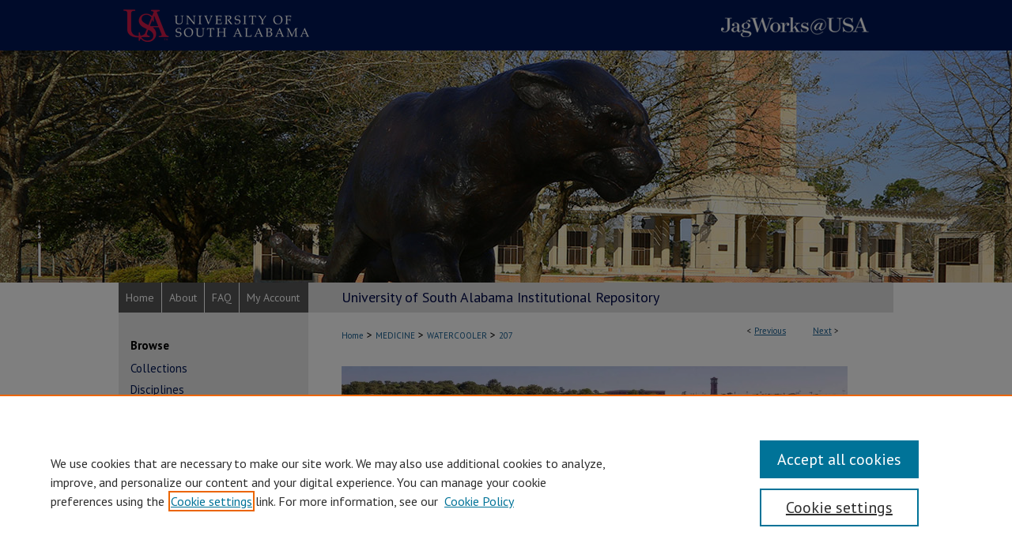

--- FILE ---
content_type: text/html; charset=UTF-8
request_url: https://jagworks.southalabama.edu/watercooler/207/
body_size: 8902
content:

<!DOCTYPE html>
<html lang="en">
<head><!-- inj yui3-seed: --><script type='text/javascript' src='//cdnjs.cloudflare.com/ajax/libs/yui/3.6.0/yui/yui-min.js'></script><script type='text/javascript' src='//ajax.googleapis.com/ajax/libs/jquery/1.10.2/jquery.min.js'></script><!-- Adobe Analytics --><script type='text/javascript' src='https://assets.adobedtm.com/4a848ae9611a/d0e96722185b/launch-d525bb0064d8.min.js'></script><script type='text/javascript' src=/assets/nr_browser_production.js></script>

<!-- def.1 -->
<meta charset="utf-8">
<meta name="viewport" content="width=device-width">
<title>
"Medical School Watercooler Newsletter - October 12, 2014" by Lindsey Lyle
</title>


<!-- FILE article_meta-tags.inc --><!-- FILE: /srv/sequoia/main/data/assets/site/article_meta-tags.inc -->
<meta itemprop="name" content="Medical School Watercooler Newsletter - October 12, 2014">
<meta property="og:title" content="Medical School Watercooler Newsletter - October 12, 2014">
<meta name="twitter:title" content="Medical School Watercooler Newsletter - October 12, 2014">
<meta property="article:author" content="Lindsey Lyle">
<meta name="author" content="Lindsey Lyle">
<meta name="robots" content="noodp, noydir">
<meta name="description" content="This is the October 12, 2014 edition of the Frederick P. Whiddon College of Medicine&#039;s newsletter - Watercooler.
Contents Include:   Nicholas Tinker Elected President of Alabama Academy of Family Physicians Student Chapter USA Research Team Awarded $87,000 in Statewide Competition Mobile Medical Museum Lecture Series Continues with &#039;Creek Indian Medicine&#039; USA Biomedical Librarian Attends NLM Biomedical Informatics Course USA Welcomes Julie Day ">
<meta itemprop="description" content="This is the October 12, 2014 edition of the Frederick P. Whiddon College of Medicine&#039;s newsletter - Watercooler.
Contents Include:   Nicholas Tinker Elected President of Alabama Academy of Family Physicians Student Chapter USA Research Team Awarded $87,000 in Statewide Competition Mobile Medical Museum Lecture Series Continues with &#039;Creek Indian Medicine&#039; USA Biomedical Librarian Attends NLM Biomedical Informatics Course USA Welcomes Julie Day ">
<meta name="twitter:description" content="This is the October 12, 2014 edition of the Frederick P. Whiddon College of Medicine&#039;s newsletter - Watercooler.
Contents Include:   Nicholas Tinker Elected President of Alabama Academy of Family Physicians Student Chapter USA Research Team Awarded $87,000 in Statewide Competition Mobile Medical Museum Lecture Series Continues with &#039;Creek Indian Medicine&#039; USA Biomedical Librarian Attends NLM Biomedical Informatics Course USA Welcomes Julie Day ">
<meta property="og:description" content="This is the October 12, 2014 edition of the Frederick P. Whiddon College of Medicine&#039;s newsletter - Watercooler.
Contents Include:   Nicholas Tinker Elected President of Alabama Academy of Family Physicians Student Chapter USA Research Team Awarded $87,000 in Statewide Competition Mobile Medical Museum Lecture Series Continues with &#039;Creek Indian Medicine&#039; USA Biomedical Librarian Attends NLM Biomedical Informatics Course USA Welcomes Julie Day ">
<meta name="keywords" content="Watercooler Newsletter, Nicholas Tinker, Statewide Competition, 'Creek Indian Medicine', Biomedical Informatics Course, Julie Day">
<meta name="bepress_citation_series_title" content="Watercooler Newsletter">
<meta name="bepress_citation_firstpage" content="1">
<meta name="bepress_citation_author" content="Lyle, Lindsey">
<meta name="bepress_citation_author_institution" content="University of South Alabama">
<meta name="bepress_citation_title" content="Medical School Watercooler Newsletter - October 12, 2014">
<meta name="bepress_citation_date" content="2014">
<!-- FILE: /srv/sequoia/main/data/assets/site/ir_download_link.inc -->
<!-- FILE: /srv/sequoia/main/data/assets/site/article_meta-tags.inc (cont) -->
<meta name="bepress_citation_pdf_url" content="https://jagworks.southalabama.edu/cgi/viewcontent.cgi?article=1140&amp;context=watercooler">
<meta name="bepress_citation_abstract_html_url" content="https://jagworks.southalabama.edu/watercooler/207">
<meta name="bepress_citation_online_date" content="2023/5/2">
<meta name="viewport" content="width=device-width">
<!-- Additional Twitter data -->
<meta name="twitter:card" content="summary">
<!-- Additional Open Graph data -->
<meta property="og:type" content="article">
<meta property="og:url" content="https://jagworks.southalabama.edu/watercooler/207">
<meta property="og:site_name" content="JagWorks@USA">


<!-- Amplitude -->
<script type="text/javascript">
(function(e,t){var n=e.amplitude||{_q:[],_iq:{}};var r=t.createElement("script")
;r.type="text/javascript";r.async=true
;r.src="https://cdn.amplitude.com/libs/amplitude-4.5.2-min.gz.js"
;r.integrity="5ceGNbvkytO+PTI82JRl6GwJjVCw6k79kP4le5L5/m0Zny1P7taAF6YVvC4z4Pgj"
;r.onload=function(){if(e.amplitude.runQueuedFunctions){
e.amplitude.runQueuedFunctions()}else{
console.log("[Amplitude] Error: could not load SDK")}}
;var i=t.getElementsByTagName("script")[0];i.parentNode.insertBefore(r,i)
;function s(e,t){e.prototype[t]=function(){
this._q.push([t].concat(Array.prototype.slice.call(arguments,0)));return this}}
var o=function(){this._q=[];return this}
;var a=["add","append","clearAll","prepend","set","setOnce","unset"]
;for(var u=0;u<a.length;u++){s(o,a[u])}n.Identify=o;var c=function(){this._q=[]
;return this}
;var l=["setProductId","setQuantity","setPrice","setRevenueType","setEventProperties"]
;for(var p=0;p<l.length;p++){s(c,l[p])}n.Revenue=c
;var d=["init","logEvent","logRevenue","setUserId","setUserProperties","setOptOut","setVersionName","setDomain","setDeviceId","setGlobalUserProperties","identify","clearUserProperties","setGroup","logRevenueV2","regenerateDeviceId","groupIdentify","logEventWithTimestamp","logEventWithGroups","setSessionId","resetSessionId"]
;function v(e){function t(t){e[t]=function(){
e._q.push([t].concat(Array.prototype.slice.call(arguments,0)))}}
for(var n=0;n<d.length;n++){t(d[n])}}v(n);n.getInstance=function(e){
e=(!e||e.length===0?"$default_instance":e).toLowerCase()
;if(!n._iq.hasOwnProperty(e)){n._iq[e]={_q:[]};v(n._iq[e])}return n._iq[e]}
;e.amplitude=n})(window,document);

amplitude.getInstance().init("1d890e80ea7a0ccc43c2b06438458f50");
</script>

<!-- FILE: article_meta-tags.inc (cont) -->
<meta name="bepress_is_article_cover_page" content="1">


<!-- sh.1 -->
<link rel="stylesheet" href="/ir-style.css" type="text/css" media="screen">
<link rel="stylesheet" href="/ir-custom.css" type="text/css" media="screen">
<link rel="stylesheet" href="../ir-custom.css" type="text/css" media="screen">
<link rel="stylesheet" href="/ir-local.css" type="text/css" media="screen">
<link rel="stylesheet" href="../ir-local.css" type="text/css" media="screen">
<link rel="stylesheet" href="/ir-print.css" type="text/css" media="print">
<link type="text/css" rel="stylesheet" href="/assets/floatbox/floatbox.css">
<link rel="alternate" type="application/rss+xml" title="Site Feed" href="/recent.rss">
<link rel="shortcut icon" href="/favicon.ico" type="image/x-icon">
<!--[if IE]>
<link rel="stylesheet" href="/ir-ie.css" type="text/css" media="screen">
<![endif]-->

<!-- JS  -->
<script type="text/javascript" src="/assets/jsUtilities.js"></script>
<script type="text/javascript" src="/assets/footnoteLinks.js"></script>
<script type="text/javascript" src="/assets/scripts/yui-init.pack.js"></script>
<script type="text/javascript" src="/assets/scripts/bepress-init.debug.js"></script>
<script type="text/javascript" src="/assets/scripts/JumpListYUI.pack.js"></script>

<!-- end sh.1 -->




<script type="text/javascript">var pageData = {"page":{"environment":"prod","productName":"bpdg","language":"en","name":"ir_series:article","businessUnit":"els:rp:st"},"visitor":{}};</script>

</head>
<body id="geo-series">
<!-- FILE /srv/sequoia/main/data/jagworks.southalabama.edu/assets/header.pregen --><!-- FILE: /srv/sequoia/main/data/assets/site/mobile_nav.inc --><!--[if !IE]>-->
<script src="/assets/scripts/dc-mobile/dc-responsive-nav.js"></script>

<header id="mobile-nav" class="nav-down device-fixed-height" style="visibility: hidden;">
  
  
  <nav class="nav-collapse">
    <ul>
      <li class="menu-item active device-fixed-width"><a href="https://jagworks.southalabama.edu" title="Home" data-scroll >Home</a></li>
      <li class="menu-item device-fixed-width"><a href="https://jagworks.southalabama.edu/do/search/advanced/" title="Search" data-scroll ><i class="icon-search"></i> Search</a></li>
      <li class="menu-item device-fixed-width"><a href="https://jagworks.southalabama.edu/communities.html" title="Browse" data-scroll >Browse Collections</a></li>
      <li class="menu-item device-fixed-width"><a href="/cgi/myaccount.cgi?context=watercooler" title="My Account" data-scroll >My Account</a></li>
      <li class="menu-item device-fixed-width"><a href="https://jagworks.southalabama.edu/about.html" title="About" data-scroll >About</a></li>
      <li class="menu-item device-fixed-width"><a href="https://network.bepress.com" title="Digital Commons Network" data-scroll ><img width="16" height="16" alt="DC Network" style="vertical-align:top;" src="/assets/md5images/8e240588cf8cd3a028768d4294acd7d3.png"> Digital Commons Network™</a></li>
    </ul>
  </nav>
</header>

<script src="/assets/scripts/dc-mobile/dc-mobile-nav.js"></script>
<!--<![endif]-->
<!-- FILE: /srv/sequoia/main/data/jagworks.southalabama.edu/assets/header.pregen (cont) -->



<div id="southalabama">
	<div id="container">
		<a href="#main" class="skiplink" accesskey="2" >Skip to main content</a>

					
			<div id="header">
				<a href="https://jagworks.southalabama.edu" id="banner_link" title="JagWorks@USA" >
					<img id="banner_image" alt="JagWorks@USA" width='980' height='358' src="/assets/md5images/f8237aec8a0a4e3511827ce9c5ba92e5.png">
				</a>	
				
					<a href="https://www.southalabama.edu/" id="logo_link" title="University of South Alabama" >
						<img id="logo_image" alt="University of South Alabama" width='267' height='64' src="/assets/md5images/8f6d28db45236cab2c1a9bd469afadda.png">
					</a>	
				
			</div>
					
			<div id="navigation">
				<!-- FILE: /srv/sequoia/main/data/jagworks.southalabama.edu/assets/ir_navigation.inc -->
<div id="tabs"><ul><li id="tabone"><a href="https://jagworks.southalabama.edu" title="Home" ><span>Home</span></a></li><li id="tabtwo"><a href="https://jagworks.southalabama.edu/about.html" title="About" ><span>About</span></a></li><li id="tabthree"><a href="https://jagworks.southalabama.edu/faq.html" title="FAQ" ><span>FAQ</span></a></li><li id="tabfour"><a href="https://jagworks.southalabama.edu/cgi/myaccount.cgi?context=watercooler" title="My Account" ><span>My Account</span></a></li></ul></div>
<div id="nav-tagline">
	University of South Alabama Institutional Repository
</div>



<!-- FILE: /srv/sequoia/main/data/jagworks.southalabama.edu/assets/header.pregen (cont) -->
			</div>
		

		<div id="wrapper">
			<div id="content">
				<div id="main" class="text">

<script type="text/javascript" src="/assets/floatbox/floatbox.js"></script>  
<!-- FILE: /srv/sequoia/main/data/assets/site/article_pager.inc -->

<div id="breadcrumb"><ul id="pager">

                
                 
<li>&lt; <a href="https://jagworks.southalabama.edu/watercooler/204" class="ignore" >Previous</a></li>
        
        
        

                
                 
<li><a href="https://jagworks.southalabama.edu/watercooler/210" class="ignore" >Next</a> &gt;</li>
        
        
        
<li>&nbsp;</li></ul><div class="crumbs"><!-- FILE: /srv/sequoia/main/data/assets/site/ir_breadcrumb.inc -->

<div class="crumbs" role="navigation" aria-label="Breadcrumb">
	<p>
	
	
			<a href="https://jagworks.southalabama.edu" class="ignore" >Home</a>
	
	
	
	
	
	
	
	
	
	
	 <span aria-hidden="true">&gt;</span> 
		<a href="https://jagworks.southalabama.edu/medicine" class="ignore" >MEDICINE</a>
	
	
	
	
	
	
	 <span aria-hidden="true">&gt;</span> 
		<a href="https://jagworks.southalabama.edu/watercooler" class="ignore" >WATERCOOLER</a>
	
	
	
	
	
	 <span aria-hidden="true">&gt;</span> 
		<a href="https://jagworks.southalabama.edu/watercooler/207" class="ignore" aria-current="page" >207</a>
	
	
	
	</p>
</div>


<!-- FILE: /srv/sequoia/main/data/assets/site/article_pager.inc (cont) --></div>
</div>
<!-- FILE: /srv/sequoia/main/data/assets/site/ir_series/article/index.html (cont) -->
<!-- FILE: /srv/sequoia/main/data/assets/site/ir_series/article/article_info.inc --><!-- FILE: /srv/sequoia/main/data/assets/site/openurl.inc -->

























<!-- FILE: /srv/sequoia/main/data/assets/site/ir_series/article/article_info.inc (cont) -->
<!-- FILE: /srv/sequoia/main/data/assets/site/ir_download_link.inc -->









	
	
	
    
    
    
	
		
		
		
	
	
	
	
	
	

<!-- FILE: /srv/sequoia/main/data/assets/site/ir_series/article/article_info.inc (cont) -->
<!-- FILE: /srv/sequoia/main/data/assets/site/ir_series/article/ir_article_header.inc -->


<div id="series-header">
<!-- FILE: /srv/sequoia/main/data/assets/site/ir_series/ir_series_logo.inc -->



 






	
	
	
	
	
	
		
			<div id="community-logo">
				
				
					
					
						<img alt="Frederick P. Whiddon College of Medicine" style="height:auto;width:640px;" class="ignore" width='1648' height='500' src="../../assets/md5images/e425b0858c9f4626bc6db240ea38d602.png">
					
				
			</div>
		
	
<!-- FILE: /srv/sequoia/main/data/assets/site/ir_series/article/ir_article_header.inc (cont) --><h2 id="series-title"><a href="https://jagworks.southalabama.edu/watercooler" >Watercooler Newsletter</a></h2></div>
<div style="clear: both">&nbsp;</div>

<div id="sub">
<div id="alpha">
<!-- FILE: /srv/sequoia/main/data/assets/site/ir_series/article/article_info.inc (cont) --><div id='title' class='element'>
<h1><a href='https://jagworks.southalabama.edu/cgi/viewcontent.cgi?article=1140&amp;context=watercooler'>Medical School Watercooler Newsletter - October 12, 2014</a></h1>
</div>
<div class='clear'></div>
<div id='authors' class='element'>
<h2 class='visually-hidden'>Authors</h2>
<p class="author"><a href='https://jagworks.southalabama.edu/do/search/?q=bp_author_id%3A%2202603f73-f55f-4965-8b43-3f0b2770c688%22%20OR%20%28author%3A%22Lindsey%20Lyle%22%20AND%20-bp_author_id%3A%5B%2A%20TO%20%2A%5D%29&start=0&context=22031178'><strong>Lindsey Lyle</strong>, <em>University of South Alabama</em></a><a rel="nofollow" href="https://network.bepress.com/api/follow/subscribe?user=N2QwNTZkMGFiYWI4ZDljYw%3D%3D&amp;institution=Y2U0NGZlMjcwNjNmYTlkNjZlMzk1MzkwZDE1NjEzZDE%3D&amp;format=html" data-follow-set="user:N2QwNTZkMGFiYWI4ZDljYw== institution:Y2U0NGZlMjcwNjNmYTlkNjZlMzk1MzkwZDE1NjEzZDE=" title="Follow Lindsey Lyle" class="btn followable">Follow</a><br />
</p></div>
<div class='clear'></div>
<div id='document_type' class='element'>
<h2 class='field-heading'>Document Type</h2>
<p>News Article</p>
</div>
<div class='clear'></div>
<div id='source_publication' class='element'>
<h2 class='field-heading'>Publication Title</h2>
<p>News From the Frederick P. Whiddon College of Medicine at the University of South Alabama</p>
</div>
<div class='clear'></div>
<div id='abstract' class='element'>
<h2 class='field-heading'>Abstract</h2>
<p>This is the October 12, 2014 edition of the Frederick P. Whiddon College of Medicine's newsletter - Watercooler.</p>
<p>Contents Include:  <ul> <li>Nicholas Tinker Elected President of Alabama Academy of Family Physicians Student Chapter</li> <li>USA Research Team Awarded $87,000 in Statewide Competition</li> <li>Mobile Medical Museum Lecture Series Continues with 'Creek Indian Medicine'</li> <li>USA Biomedical Librarian Attends NLM Biomedical Informatics Course</li> <li>USA Welcomes Julie Day</li> </ul></p>
</div>
<div class='clear'></div>
<div id='fpage' class='element'>
<h2 class='field-heading'>First Page</h2>
<p>1</p>
</div>
<div class='clear'></div>
<div id='lpage' class='element'>
<h2 class='field-heading'>Last Page</h2>
<p>4</p>
</div>
<div class='clear'></div>
<div id='publication_date' class='element'>
<h2 class='field-heading'>Publication Date</h2>
<p>10-12-2014</p>
</div>
<div class='clear'></div>
<div id='recommended_citation' class='element'>
<h2 class='field-heading'>Recommended Citation</h2>
<!-- FILE: /srv/sequoia/main/data/assets/site/ir_series/ir_citation.inc --><p>
    Lyle, Lindsey, "Medical School Watercooler Newsletter - October 12, 2014" (2014). <em>Watercooler Newsletter</em>.  207.
    <br>
    
    
        https://jagworks.southalabama.edu/watercooler/207
    
</p>
<!-- FILE: /srv/sequoia/main/data/assets/site/ir_series/article/article_info.inc (cont) --></div>
<div class='clear'></div>
</div>
    </div>
    <div id='beta_7-3'>
<!-- FILE: /srv/sequoia/main/data/assets/site/info_box_7_3.inc --><!-- FILE: /srv/sequoia/main/data/assets/site/openurl.inc -->

























<!-- FILE: /srv/sequoia/main/data/assets/site/info_box_7_3.inc (cont) -->
<!-- FILE: /srv/sequoia/main/data/assets/site/ir_download_link.inc -->









	
	
	
    
    
    
	
		
		
		
	
	
	
	
	
	

<!-- FILE: /srv/sequoia/main/data/assets/site/info_box_7_3.inc (cont) -->


	<!-- FILE: /srv/sequoia/main/data/assets/site/info_box_download_button.inc --><div class="aside download-button">
      <a id="pdf" class="btn" href="https://jagworks.southalabama.edu/cgi/viewcontent.cgi?article=1140&amp;context=watercooler" title="PDF (1.4&nbsp;MB) opens in new window" target="_blank" > 
    	<i class="icon-download-alt" aria-hidden="true"></i>
        Download
      </a>
</div>


<!-- FILE: /srv/sequoia/main/data/assets/site/info_box_7_3.inc (cont) -->
	<!-- FILE: /srv/sequoia/main/data/assets/site/info_box_embargo.inc -->
<!-- FILE: /srv/sequoia/main/data/assets/site/info_box_7_3.inc (cont) -->

<!-- FILE: /srv/sequoia/main/data/assets/site/info_box_custom_upper.inc -->
<!-- FILE: /srv/sequoia/main/data/assets/site/info_box_7_3.inc (cont) -->
<!-- FILE: /srv/sequoia/main/data/assets/site/info_box_openurl.inc -->
<!-- FILE: /srv/sequoia/main/data/assets/site/info_box_7_3.inc (cont) -->

<!-- FILE: /srv/sequoia/main/data/assets/site/info_box_article_metrics.inc -->






<div id="article-stats" class="aside hidden">

    <p class="article-downloads-wrapper hidden"><span id="article-downloads"></span> DOWNLOADS</p>
    <p class="article-stats-date hidden">Since May 02, 2023</p>

    <p class="article-plum-metrics">
        <a href="https://plu.mx/plum/a/?repo_url=https://jagworks.southalabama.edu/watercooler/207" class="plumx-plum-print-popup plum-bigben-theme" data-badge="true" data-hide-when-empty="true" ></a>
    </p>
</div>
<script type="text/javascript" src="//cdn.plu.mx/widget-popup.js"></script>



<!-- Article Download Counts -->
<script type="text/javascript" src="/assets/scripts/article-downloads.pack.js"></script>
<script type="text/javascript">
    insertDownloads(34626802);
</script>


<!-- Add border to Plum badge & download counts when visible -->
<script>
// bind to event when PlumX widget loads
jQuery('body').bind('plum:widget-load', function(e){
// if Plum badge is visible
  if (jQuery('.PlumX-Popup').length) {
// remove 'hidden' class
  jQuery('#article-stats').removeClass('hidden');
  jQuery('.article-stats-date').addClass('plum-border');
  }
});
// bind to event when page loads
jQuery(window).bind('load',function(e){
// if DC downloads are visible
  if (jQuery('#article-downloads').text().length > 0) {
// add border to aside
  jQuery('#article-stats').removeClass('hidden');
  }
});
</script>

<!-- Amplitude Event Tracking -->


<script>
$(function() {

  // This is the handler for Plum popup engagement on mouseover
  $("#article-stats").on("mouseover", "a.plx-wrapping-print-link", function(event) {
    // Send the event to Amplitude
    amplitude.getInstance().logEvent("plumPopupMouseover");
  });

  // This is the handler for Plum badge and 'see details' link clickthrough
  $("#article-stats").on("click", "div.ppp-container.ppp-small.ppp-badge", function(event) {
    // Send the event to Amplitude
    amplitude.getInstance().logEvent("plumDetailsClick");
  });

  // This is the handler for AddThis link clickthrough
  $(".addthis_toolbox").on("click", "a", function(event) {
    // Send the event to Amplitude
    amplitude.getInstance().logEvent("addThisClick");
  });

  // This is the handler for AddThis link clickthrough
  $(".aside.download-button").on("click", "a", function(event) {
    // Send the event to Amplitude
    amplitude.getInstance().logEvent("downloadClick");
  });

});
</script>




<!-- Adobe Analytics: Download Click Tracker -->
<script>

$(function() {

  // Download button click event tracker for PDFs
  $(".aside.download-button").on("click", "a#pdf", function(event) {
    pageDataTracker.trackEvent('navigationClick', {
      link: {
          location: 'aside download-button',
          name: 'pdf'
      }
    });
  });

  // Download button click event tracker for native files
  $(".aside.download-button").on("click", "a#native", function(event) {
    pageDataTracker.trackEvent('navigationClick', {
        link: {
            location: 'aside download-button',
            name: 'native'
        }
     });
  });

});

</script>
<!-- FILE: /srv/sequoia/main/data/assets/site/info_box_7_3.inc (cont) -->



	<!-- FILE: /srv/sequoia/main/data/assets/site/info_box_disciplines.inc -->




	





	<div id="beta-disciplines" class="aside">
		<h4>Included in</h4>
	<p>
		
				
					<a href="https://network.bepress.com/hgg/discipline/648" title="Medicine and Health Sciences Commons" >Medicine and Health Sciences Commons</a>
				
				
			
		
	</p>
	</div>



<!-- FILE: /srv/sequoia/main/data/assets/site/info_box_7_3.inc (cont) -->

<!-- FILE: /srv/sequoia/main/data/assets/site/bookmark_widget.inc -->

<div id="share" class="aside">
<h2>Share</h2>
	
	<div class="a2a_kit a2a_kit_size_24 a2a_default_style">
    	<a class="a2a_button_facebook"></a>
    	<a class="a2a_button_linkedin"></a>
		<a class="a2a_button_whatsapp"></a>
		<a class="a2a_button_email"></a>
    	<a class="a2a_dd"></a>
    	<script async src="https://static.addtoany.com/menu/page.js"></script>
	</div>
</div>

<!-- FILE: /srv/sequoia/main/data/assets/site/info_box_7_3.inc (cont) -->
<!-- FILE: /srv/sequoia/main/data/assets/site/info_box_geolocate.inc --><!-- FILE: /srv/sequoia/main/data/assets/site/ir_geolocate_enabled_and_displayed.inc -->

<!-- FILE: /srv/sequoia/main/data/assets/site/info_box_geolocate.inc (cont) -->

<!-- FILE: /srv/sequoia/main/data/assets/site/info_box_7_3.inc (cont) -->

	<!-- FILE: /srv/sequoia/main/data/assets/site/zotero_coins.inc -->

<span class="Z3988" title="ctx_ver=Z39.88-2004&amp;rft_val_fmt=info%3Aofi%2Ffmt%3Akev%3Amtx%3Ajournal&amp;rft_id=https%3A%2F%2Fjagworks.southalabama.edu%2Fwatercooler%2F207&amp;rft.atitle=Medical%20School%20Watercooler%20Newsletter%20-%20October%2012%2C%202014&amp;rft.aufirst=Lindsey&amp;rft.aulast=Lyle&amp;rft.jtitle=News%20From%20the%20Frederick%20P.%20Whiddon%20College%20of%20Medicine%20at%20the%20University%20of%20South%20Alabama&amp;rft.spage=1&amp;rft.epage=4&amp;rft.date=2014-10-12">COinS</span>
<!-- FILE: /srv/sequoia/main/data/assets/site/info_box_7_3.inc (cont) -->

<!-- FILE: /srv/sequoia/main/data/assets/site/info_box_custom_lower.inc -->
<!-- FILE: /srv/sequoia/main/data/assets/site/info_box_7_3.inc (cont) -->
<!-- FILE: /srv/sequoia/main/data/assets/site/ir_series/article/article_info.inc (cont) --></div>

<div class='clear'>&nbsp;</div>
<!-- FILE: /srv/sequoia/main/data/assets/site/ir_series/article/ir_article_custom_fields.inc -->


<!-- FILE: /srv/sequoia/main/data/assets/site/ir_series/article/article_info.inc (cont) -->

	<!-- FILE: /srv/sequoia/main/data/assets/site/ir_display_pdf.inc -->





<div class='clear'>&nbsp;</div>
<div id="display-pdf">
   <object type='application/pdf' data='https://jagworks.southalabama.edu/cgi/viewcontent.cgi?article=1140&amp;context=watercooler#toolbar=0&amp;navpanes=0&amp;scrollbar=1' width='660' height='460'>
      <div id="message">
<p>To view the content in your browser, please <a href="https://get.adobe.com/reader/" title="Adobe - Adobe Reader download" >download Adobe Reader</a> or, alternately, <br>
you may <a href="https://jagworks.southalabama.edu/cgi/viewcontent.cgi?article=1140&amp;context=watercooler" >Download</a> the file to your hard drive.</p>

 <p> NOTE: The latest versions of Adobe Reader do not support viewing <acronym title="Portable Document Format">PDF</acronym> files within Firefox on Mac OS and if you are using a modern (Intel) Mac, there is no official plugin for viewing <acronym title="Portable Document Format">PDF</acronym> files within the browser window.  </p>
   </object>
</div>
<div class='clear'>&nbsp;</div>




<!-- FILE: /srv/sequoia/main/data/assets/site/ir_series/article/article_info.inc (cont) -->

<!-- FILE: /srv/sequoia/main/data/assets/site/ir_series/article/index.html (cont) -->
<!-- FILE /srv/sequoia/main/data/assets/site/footer.pregen --></div>
	<div class="verticalalign">&nbsp;</div>
	<div class="clear">&nbsp;</div>

</div>

	<div id="sidebar" role="complementary">
	<!-- FILE: /srv/sequoia/main/data/assets/site/ir_sidebar_7_8.inc -->



	<!-- FILE: /srv/sequoia/main/data/assets/site/ir_sidebar_sort_bsa.inc --><!-- FILE: /srv/sequoia/main/data/assets/site/ir_sidebar_custom_upper_7_8.inc -->

<!-- FILE: /srv/sequoia/main/data/assets/site/ir_sidebar_sort_bsa.inc (cont) -->
<!-- FILE: /srv/sequoia/main/data/assets/site/ir_sidebar_browse.inc --><h2>Browse</h2>
<ul id="side-browse">


<li class="collections"><a href="https://jagworks.southalabama.edu/communities.html" title="Browse by Collections" >Collections</a></li>
<li class="discipline-browser"><a href="https://jagworks.southalabama.edu/do/discipline_browser/disciplines" title="Browse by Disciplines" >Disciplines</a></li>
<li class="author"><a href="https://jagworks.southalabama.edu/authors.html" title="Browse by Author" >Authors</a></li>


</ul>
<!-- FILE: /srv/sequoia/main/data/assets/site/ir_sidebar_sort_bsa.inc (cont) -->
<!-- FILE: /srv/sequoia/main/data/assets/site/ir_sidebar_custom_middle_7_8.inc --><!-- FILE: /srv/sequoia/main/data/assets/site/ir_sidebar_sort_bsa.inc (cont) -->
<!-- FILE: /srv/sequoia/main/data/assets/site/ir_sidebar_search_7_8.inc --><h2>Search</h2>


	
<form method='get' action='https://jagworks.southalabama.edu/do/search/' id="sidebar-search">
	<label for="search" accesskey="4">
		Enter search terms:
	</label>
		<div>
			<span class="border">
				<input type="text" name='q' class="search" id="search">
			</span> 
			<input type="submit" value="Search" class="searchbutton" style="font-size:11px;">
		</div>
	<label for="context" class="visually-hidden">
		Select context to search:
	</label> 
		<div>
			<span class="border">
				<select name="fq" id="context">
					
					
						<option value='virtual_ancestor_link:"https://jagworks.southalabama.edu/watercooler"'>in this series</option>
					
					
					
					<option value='virtual_ancestor_link:"https://jagworks.southalabama.edu"'>in this repository</option>
					<option value='virtual_ancestor_link:"http:/"'>across all repositories</option>
				</select>
			</span>
		</div>
</form>

<p class="advanced">
	
	
		<a href="https://jagworks.southalabama.edu/do/search/advanced/?fq=virtual_ancestor_link:%22https://jagworks.southalabama.edu/watercooler%22" >
			Advanced Search
		</a>
	
</p>
<!-- FILE: /srv/sequoia/main/data/assets/site/ir_sidebar_sort_bsa.inc (cont) -->
<!-- FILE: /srv/sequoia/main/data/assets/site/ir_sidebar_notify_7_8.inc -->


	<ul id="side-notify">
		<li class="notify">
			<a href="https://jagworks.southalabama.edu/watercooler/announcements.html" title="Email or RSS Notifications" >
				Notify me via email or <acronym title="Really Simple Syndication">RSS</acronym>
			</a>
		</li>
	</ul>



<!-- FILE: /srv/sequoia/main/data/assets/site/urc_badge.inc -->






<!-- FILE: /srv/sequoia/main/data/assets/site/ir_sidebar_notify_7_8.inc (cont) -->

<!-- FILE: /srv/sequoia/main/data/assets/site/ir_sidebar_sort_bsa.inc (cont) -->
<!-- FILE: /srv/sequoia/main/data/assets/site/ir_sidebar_author_7_8.inc --><h2>Author Corner</h2>






	<ul id="side-author">
		<li class="faq">
			<a href="https://jagworks.southalabama.edu/faq.html" title="Author FAQ" >
				Author FAQ
			</a>
		</li>
		
		
		
	</ul>


<!-- FILE: /srv/sequoia/main/data/assets/site/ir_sidebar_sort_bsa.inc (cont) -->
<!-- FILE: /srv/sequoia/main/data/jagworks.southalabama.edu/assets/ir_sidebar_custom_lower_7_8.inc --><!-- FILE: /srv/sequoia/main/data/assets/site/ir_sidebar_homepage_links_7_8.inc -->

<!-- FILE: /srv/sequoia/main/data/jagworks.southalabama.edu/assets/ir_sidebar_custom_lower_7_8.inc (cont) -->
	

<div id="sb-custom-lower">
	<h2 class="sb-custom-title">Links</h2>
		<ul class="sb-custom-ul">
			<li class="sb-custom-li">
				<a href="https://www.southalabama.edu/departments/library/jagworks.html" >
					Contact Us
				</a>
			</li>
			<li class="sb-custom-li">
				<a href="https://teachingcommons.us/" >
					Teaching Commons
				</a>
			</li>
		</ul>
</div><!-- FILE: /srv/sequoia/main/data/assets/site/ir_sidebar_sort_bsa.inc (cont) -->
<!-- FILE: /srv/sequoia/main/data/assets/site/ir_sidebar_sw_links_7_8.inc -->

	
		
	


	<!-- FILE: /srv/sequoia/main/data/assets/site/ir_sidebar_sort_bsa.inc (cont) -->

<!-- FILE: /srv/sequoia/main/data/assets/site/ir_sidebar_geolocate.inc --><!-- FILE: /srv/sequoia/main/data/assets/site/ir_geolocate_enabled_and_displayed.inc -->

<!-- FILE: /srv/sequoia/main/data/assets/site/ir_sidebar_geolocate.inc (cont) -->

<!-- FILE: /srv/sequoia/main/data/assets/site/ir_sidebar_sort_bsa.inc (cont) -->
<!-- FILE: /srv/sequoia/main/data/assets/site/ir_sidebar_custom_lowest_7_8.inc -->


<!-- FILE: /srv/sequoia/main/data/assets/site/ir_sidebar_sort_bsa.inc (cont) -->
<!-- FILE: /srv/sequoia/main/data/assets/site/ir_sidebar_7_8.inc (cont) -->

<!-- FILE: /srv/sequoia/main/data/assets/site/footer.pregen (cont) -->
	<div class="verticalalign">&nbsp;</div>
	</div>

</div>

<!-- FILE: /srv/sequoia/main/data/jagworks.southalabama.edu/assets/ir_footer_content.inc --><div id="footer">
	
	
	<!-- FILE: /srv/sequoia/main/data/assets/site/ir_bepress_logo.inc --><div id="bepress">

<a href="https://www.elsevier.com/solutions/digital-commons" title="Elsevier - Digital Commons" >
	<em>Elsevier - Digital Commons</em>
</a>

</div>
<!-- FILE: /srv/sequoia/main/data/jagworks.southalabama.edu/assets/ir_footer_content.inc (cont) -->
		<p>
			<a href="https://jagworks.southalabama.edu" title="Home page" accesskey="1" >
					Home
			</a> | 
			<a href="https://jagworks.southalabama.edu/about.html" title="About" >
					About
			</a> | 
			<a href="https://jagworks.southalabama.edu/faq.html" title="FAQ" >
					FAQ
			</a> | 
			<a href="/cgi/myaccount.cgi?context=watercooler" title="My Account Page" accesskey="3" >
					My Account
			</a> | 
			<a href="https://jagworks.southalabama.edu/accessibility.html" title="Accessibility Statement" accesskey="0" >
					Accessibility Statement
			</a>
		</p>
		<p>
    			<a class="secondary-link" href="https://www.southalabama.edu/departments/compliance/policylibrary/policy.html?doc=BF45DB18-C48F-4823-9E3D-53342D5E7D67" title="Privacy Policy" >
                                        Privacy
    			</a>
    			<a class="secondary-link" href="http://www.bepress.com/copyright_infringement.html" title="Copyright Policy" >
                                        Copyright
    			</a>	
		</p> 
	
</div>
<!-- FILE: /srv/sequoia/main/data/assets/site/footer.pregen (cont) -->

</div>
</div>

<!-- FILE: /srv/sequoia/main/data/jagworks.southalabama.edu/assets/ir_analytics.inc --><!-- Google tag (gtag.js) --> 
<script async src="https://www.googletagmanager.com/gtag/js?id=G-QJEGW0LND9"></script>  
<script>  
  window.dataLayer = window.dataLayer || [];  
  function gtag(){dataLayer.push(arguments);}  
  gtag('js', new Date());  

  gtag('config', 'G-QJEGW0LND9');  
</script> 
 <!-- FILE: /srv/sequoia/main/data/assets/site/footer.pregen (cont) -->

<script type='text/javascript' src='/assets/scripts/bpbootstrap-20160726.pack.js'></script><script type='text/javascript'>BPBootstrap.init({appendCookie:''})</script></body></html>
